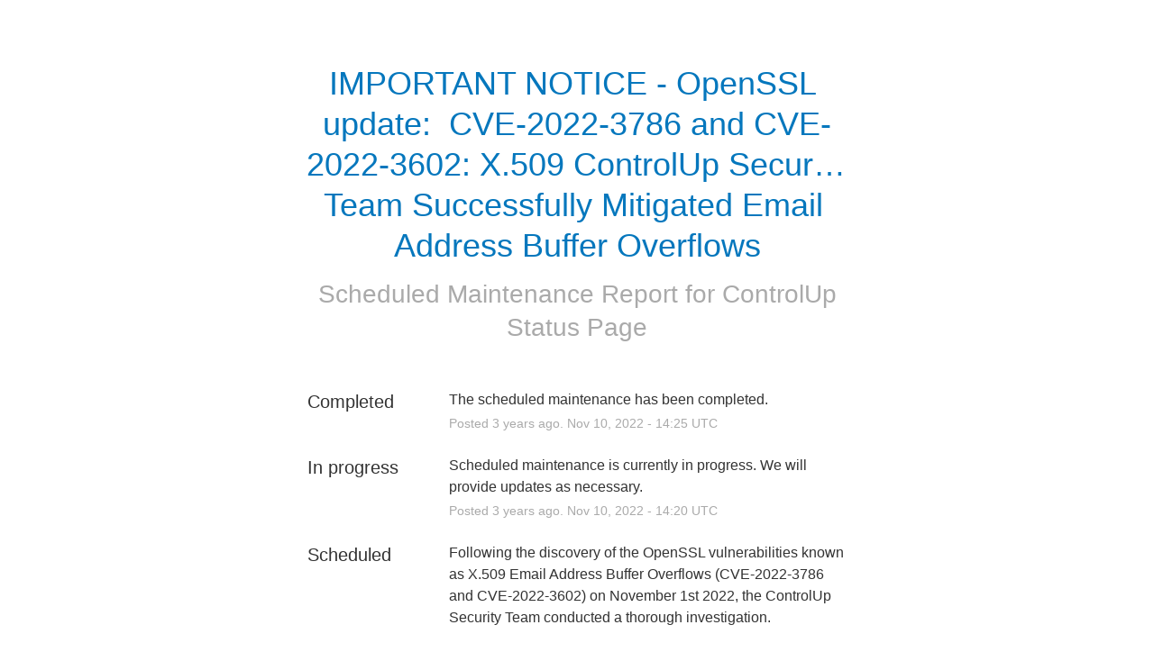

--- FILE ---
content_type: text/css
request_url: https://dka575ofm4ao0.cloudfront.net/page_display_customizations-custom_css_externals/206281/external20220426-25-lsn28o.css
body_size: 115
content:
a#show-updates-dropdown {
		  font-size: 18px !important;   
  text-transform: none !important;
  letter-spacing: 0 !important;
background-color: #e60060 !important; 
}
.updates-dropdown-container .show-updates-dropdown:after {
    content: 'Subscribe to updates';
}